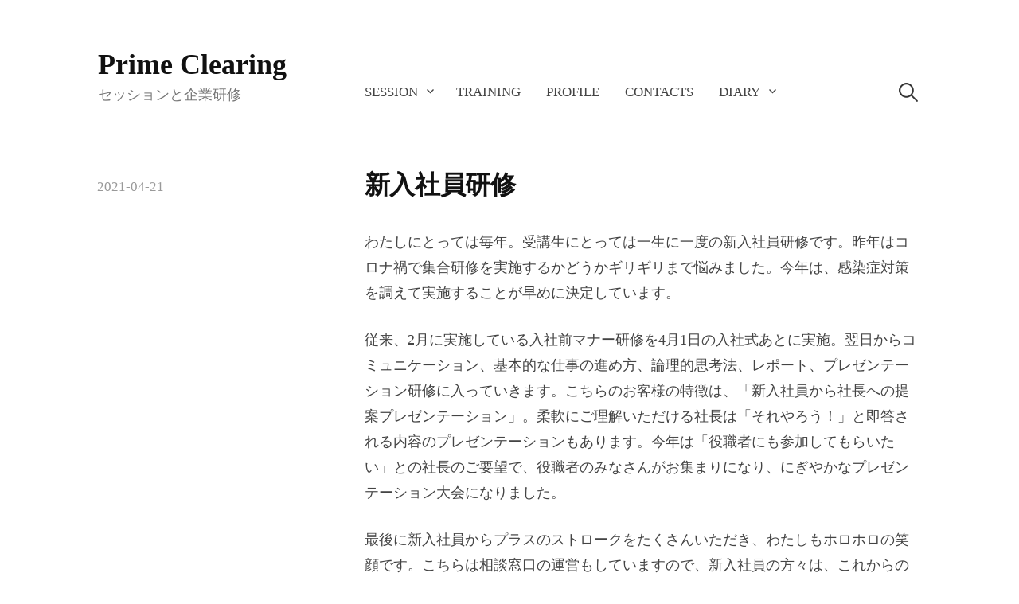

--- FILE ---
content_type: text/html; charset=UTF-8
request_url: https://prime-clearing.com/2021/04/21/%E6%96%B0%E5%85%A5%E7%A4%BE%E5%93%A1%E7%A0%94%E4%BF%AE-3/
body_size: 36376
content:
<!DOCTYPE html>
<html dir="ltr" lang="ja" prefix="og: https://ogp.me/ns#">
<head>
<meta charset="UTF-8">
<meta name="viewport" content="width=device-width, initial-scale=1">

<title>新入社員研修 | Prime Clearing</title>

		<!-- All in One SEO 4.5.1.1 - aioseo.com -->
		<meta name="description" content="わたしにとっては毎年。受講生にとっては一生に一度の新入社員研修です。昨年はコロナ禍で集合研修を実施するかどうか" />
		<meta name="robots" content="max-image-preview:large" />
		<meta name="keywords" content="diary,training" />
		<link rel="canonical" href="https://prime-clearing.com/2021/04/21/%e6%96%b0%e5%85%a5%e7%a4%be%e5%93%a1%e7%a0%94%e4%bf%ae-3/" />
		<meta name="generator" content="All in One SEO (AIOSEO) 4.5.1.1" />
		<meta property="og:locale" content="ja_JP" />
		<meta property="og:site_name" content="Prime Clearing | セッションと企業研修" />
		<meta property="og:type" content="article" />
		<meta property="og:title" content="新入社員研修 | Prime Clearing" />
		<meta property="og:description" content="わたしにとっては毎年。受講生にとっては一生に一度の新入社員研修です。昨年はコロナ禍で集合研修を実施するかどうか" />
		<meta property="og:url" content="https://prime-clearing.com/2021/04/21/%e6%96%b0%e5%85%a5%e7%a4%be%e5%93%a1%e7%a0%94%e4%bf%ae-3/" />
		<meta property="article:published_time" content="2021-04-21T06:18:00+00:00" />
		<meta property="article:modified_time" content="2022-01-21T06:32:58+00:00" />
		<meta name="twitter:card" content="summary" />
		<meta name="twitter:title" content="新入社員研修 | Prime Clearing" />
		<meta name="twitter:description" content="わたしにとっては毎年。受講生にとっては一生に一度の新入社員研修です。昨年はコロナ禍で集合研修を実施するかどうか" />
		<script type="application/ld+json" class="aioseo-schema">
			{"@context":"https:\/\/schema.org","@graph":[{"@type":"Article","@id":"https:\/\/prime-clearing.com\/2021\/04\/21\/%e6%96%b0%e5%85%a5%e7%a4%be%e5%93%a1%e7%a0%94%e4%bf%ae-3\/#article","name":"\u65b0\u5165\u793e\u54e1\u7814\u4fee | Prime Clearing","headline":"\u65b0\u5165\u793e\u54e1\u7814\u4fee","author":{"@id":"https:\/\/prime-clearing.com\/author\/prime-ltd-jp\/#author"},"publisher":{"@id":"https:\/\/prime-clearing.com\/#organization"},"image":{"@type":"ImageObject","url":"https:\/\/prime-clearing.com\/wp-content\/uploads\/2022\/01\/1501d488164e42e184c0f849197e96e7.png","@id":"https:\/\/prime-clearing.com\/2021\/04\/21\/%e6%96%b0%e5%85%a5%e7%a4%be%e5%93%a1%e7%a0%94%e4%bf%ae-3\/#articleImage","width":376,"height":500},"datePublished":"2021-04-21T06:18:00+09:00","dateModified":"2022-01-21T06:32:58+09:00","inLanguage":"ja","mainEntityOfPage":{"@id":"https:\/\/prime-clearing.com\/2021\/04\/21\/%e6%96%b0%e5%85%a5%e7%a4%be%e5%93%a1%e7%a0%94%e4%bf%ae-3\/#webpage"},"isPartOf":{"@id":"https:\/\/prime-clearing.com\/2021\/04\/21\/%e6%96%b0%e5%85%a5%e7%a4%be%e5%93%a1%e7%a0%94%e4%bf%ae-3\/#webpage"},"articleSection":"Diary, Training"},{"@type":"BreadcrumbList","@id":"https:\/\/prime-clearing.com\/2021\/04\/21\/%e6%96%b0%e5%85%a5%e7%a4%be%e5%93%a1%e7%a0%94%e4%bf%ae-3\/#breadcrumblist","itemListElement":[{"@type":"ListItem","@id":"https:\/\/prime-clearing.com\/#listItem","position":1,"name":"\u5bb6","item":"https:\/\/prime-clearing.com\/","nextItem":"https:\/\/prime-clearing.com\/2021\/#listItem"},{"@type":"ListItem","@id":"https:\/\/prime-clearing.com\/2021\/#listItem","position":2,"name":"2021","item":"https:\/\/prime-clearing.com\/2021\/","nextItem":"https:\/\/prime-clearing.com\/2021\/04\/#listItem","previousItem":"https:\/\/prime-clearing.com\/#listItem"},{"@type":"ListItem","@id":"https:\/\/prime-clearing.com\/2021\/04\/#listItem","position":3,"name":"April","item":"https:\/\/prime-clearing.com\/2021\/04\/","nextItem":"https:\/\/prime-clearing.com\/2021\/04\/21\/#listItem","previousItem":"https:\/\/prime-clearing.com\/2021\/#listItem"},{"@type":"ListItem","@id":"https:\/\/prime-clearing.com\/2021\/04\/21\/#listItem","position":4,"name":"21","item":"https:\/\/prime-clearing.com\/2021\/04\/21\/","nextItem":"https:\/\/prime-clearing.com\/2021\/04\/21\/%e6%96%b0%e5%85%a5%e7%a4%be%e5%93%a1%e7%a0%94%e4%bf%ae-3\/#listItem","previousItem":"https:\/\/prime-clearing.com\/2021\/04\/#listItem"},{"@type":"ListItem","@id":"https:\/\/prime-clearing.com\/2021\/04\/21\/%e6%96%b0%e5%85%a5%e7%a4%be%e5%93%a1%e7%a0%94%e4%bf%ae-3\/#listItem","position":5,"name":"\u65b0\u5165\u793e\u54e1\u7814\u4fee","previousItem":"https:\/\/prime-clearing.com\/2021\/04\/21\/#listItem"}]},{"@type":"Organization","@id":"https:\/\/prime-clearing.com\/#organization","name":"Prime Clearing","url":"https:\/\/prime-clearing.com\/"},{"@type":"Person","@id":"https:\/\/prime-clearing.com\/author\/prime-ltd-jp\/#author","url":"https:\/\/prime-clearing.com\/author\/prime-ltd-jp\/","name":"Prime Clearing"},{"@type":"WebPage","@id":"https:\/\/prime-clearing.com\/2021\/04\/21\/%e6%96%b0%e5%85%a5%e7%a4%be%e5%93%a1%e7%a0%94%e4%bf%ae-3\/#webpage","url":"https:\/\/prime-clearing.com\/2021\/04\/21\/%e6%96%b0%e5%85%a5%e7%a4%be%e5%93%a1%e7%a0%94%e4%bf%ae-3\/","name":"\u65b0\u5165\u793e\u54e1\u7814\u4fee | Prime Clearing","description":"\u308f\u305f\u3057\u306b\u3068\u3063\u3066\u306f\u6bce\u5e74\u3002\u53d7\u8b1b\u751f\u306b\u3068\u3063\u3066\u306f\u4e00\u751f\u306b\u4e00\u5ea6\u306e\u65b0\u5165\u793e\u54e1\u7814\u4fee\u3067\u3059\u3002\u6628\u5e74\u306f\u30b3\u30ed\u30ca\u798d\u3067\u96c6\u5408\u7814\u4fee\u3092\u5b9f\u65bd\u3059\u308b\u304b\u3069\u3046\u304b","inLanguage":"ja","isPartOf":{"@id":"https:\/\/prime-clearing.com\/#website"},"breadcrumb":{"@id":"https:\/\/prime-clearing.com\/2021\/04\/21\/%e6%96%b0%e5%85%a5%e7%a4%be%e5%93%a1%e7%a0%94%e4%bf%ae-3\/#breadcrumblist"},"author":{"@id":"https:\/\/prime-clearing.com\/author\/prime-ltd-jp\/#author"},"creator":{"@id":"https:\/\/prime-clearing.com\/author\/prime-ltd-jp\/#author"},"datePublished":"2021-04-21T06:18:00+09:00","dateModified":"2022-01-21T06:32:58+09:00"},{"@type":"WebSite","@id":"https:\/\/prime-clearing.com\/#website","url":"https:\/\/prime-clearing.com\/","name":"Prime Clearing","description":"\u30bb\u30c3\u30b7\u30e7\u30f3\u3068\u4f01\u696d\u7814\u4fee","inLanguage":"ja","publisher":{"@id":"https:\/\/prime-clearing.com\/#organization"}}]}
		</script>
		<!-- All in One SEO -->

<link rel='dns-prefetch' href='//stats.wp.com' />
<link rel='dns-prefetch' href='//v0.wordpress.com' />
<link rel="alternate" type="application/rss+xml" title="Prime Clearing &raquo; フィード" href="https://prime-clearing.com/feed/" />
<link rel="alternate" type="application/rss+xml" title="Prime Clearing &raquo; コメントフィード" href="https://prime-clearing.com/comments/feed/" />
<script type="text/javascript">
/* <![CDATA[ */
window._wpemojiSettings = {"baseUrl":"https:\/\/s.w.org\/images\/core\/emoji\/14.0.0\/72x72\/","ext":".png","svgUrl":"https:\/\/s.w.org\/images\/core\/emoji\/14.0.0\/svg\/","svgExt":".svg","source":{"concatemoji":"https:\/\/prime-clearing.com\/wp-includes\/js\/wp-emoji-release.min.js"}};
/*! This file is auto-generated */
!function(i,n){var o,s,e;function c(e){try{var t={supportTests:e,timestamp:(new Date).valueOf()};sessionStorage.setItem(o,JSON.stringify(t))}catch(e){}}function p(e,t,n){e.clearRect(0,0,e.canvas.width,e.canvas.height),e.fillText(t,0,0);var t=new Uint32Array(e.getImageData(0,0,e.canvas.width,e.canvas.height).data),r=(e.clearRect(0,0,e.canvas.width,e.canvas.height),e.fillText(n,0,0),new Uint32Array(e.getImageData(0,0,e.canvas.width,e.canvas.height).data));return t.every(function(e,t){return e===r[t]})}function u(e,t,n){switch(t){case"flag":return n(e,"\ud83c\udff3\ufe0f\u200d\u26a7\ufe0f","\ud83c\udff3\ufe0f\u200b\u26a7\ufe0f")?!1:!n(e,"\ud83c\uddfa\ud83c\uddf3","\ud83c\uddfa\u200b\ud83c\uddf3")&&!n(e,"\ud83c\udff4\udb40\udc67\udb40\udc62\udb40\udc65\udb40\udc6e\udb40\udc67\udb40\udc7f","\ud83c\udff4\u200b\udb40\udc67\u200b\udb40\udc62\u200b\udb40\udc65\u200b\udb40\udc6e\u200b\udb40\udc67\u200b\udb40\udc7f");case"emoji":return!n(e,"\ud83e\udef1\ud83c\udffb\u200d\ud83e\udef2\ud83c\udfff","\ud83e\udef1\ud83c\udffb\u200b\ud83e\udef2\ud83c\udfff")}return!1}function f(e,t,n){var r="undefined"!=typeof WorkerGlobalScope&&self instanceof WorkerGlobalScope?new OffscreenCanvas(300,150):i.createElement("canvas"),a=r.getContext("2d",{willReadFrequently:!0}),o=(a.textBaseline="top",a.font="600 32px Arial",{});return e.forEach(function(e){o[e]=t(a,e,n)}),o}function t(e){var t=i.createElement("script");t.src=e,t.defer=!0,i.head.appendChild(t)}"undefined"!=typeof Promise&&(o="wpEmojiSettingsSupports",s=["flag","emoji"],n.supports={everything:!0,everythingExceptFlag:!0},e=new Promise(function(e){i.addEventListener("DOMContentLoaded",e,{once:!0})}),new Promise(function(t){var n=function(){try{var e=JSON.parse(sessionStorage.getItem(o));if("object"==typeof e&&"number"==typeof e.timestamp&&(new Date).valueOf()<e.timestamp+604800&&"object"==typeof e.supportTests)return e.supportTests}catch(e){}return null}();if(!n){if("undefined"!=typeof Worker&&"undefined"!=typeof OffscreenCanvas&&"undefined"!=typeof URL&&URL.createObjectURL&&"undefined"!=typeof Blob)try{var e="postMessage("+f.toString()+"("+[JSON.stringify(s),u.toString(),p.toString()].join(",")+"));",r=new Blob([e],{type:"text/javascript"}),a=new Worker(URL.createObjectURL(r),{name:"wpTestEmojiSupports"});return void(a.onmessage=function(e){c(n=e.data),a.terminate(),t(n)})}catch(e){}c(n=f(s,u,p))}t(n)}).then(function(e){for(var t in e)n.supports[t]=e[t],n.supports.everything=n.supports.everything&&n.supports[t],"flag"!==t&&(n.supports.everythingExceptFlag=n.supports.everythingExceptFlag&&n.supports[t]);n.supports.everythingExceptFlag=n.supports.everythingExceptFlag&&!n.supports.flag,n.DOMReady=!1,n.readyCallback=function(){n.DOMReady=!0}}).then(function(){return e}).then(function(){var e;n.supports.everything||(n.readyCallback(),(e=n.source||{}).concatemoji?t(e.concatemoji):e.wpemoji&&e.twemoji&&(t(e.twemoji),t(e.wpemoji)))}))}((window,document),window._wpemojiSettings);
/* ]]> */
</script>
<style id='wp-emoji-styles-inline-css' type='text/css'>

	img.wp-smiley, img.emoji {
		display: inline !important;
		border: none !important;
		box-shadow: none !important;
		height: 1em !important;
		width: 1em !important;
		margin: 0 0.07em !important;
		vertical-align: -0.1em !important;
		background: none !important;
		padding: 0 !important;
	}
</style>
<link rel='stylesheet' id='wp-block-library-css' href='https://prime-clearing.com/wp-includes/css/dist/block-library/style.min.css' type='text/css' media='all' />
<style id='wp-block-library-inline-css' type='text/css'>
.has-text-align-justify{text-align:justify;}
</style>
<link rel='stylesheet' id='mediaelement-css' href='https://prime-clearing.com/wp-includes/js/mediaelement/mediaelementplayer-legacy.min.css' type='text/css' media='all' />
<link rel='stylesheet' id='wp-mediaelement-css' href='https://prime-clearing.com/wp-includes/js/mediaelement/wp-mediaelement.min.css' type='text/css' media='all' />
<style id='classic-theme-styles-inline-css' type='text/css'>
/*! This file is auto-generated */
.wp-block-button__link{color:#fff;background-color:#32373c;border-radius:9999px;box-shadow:none;text-decoration:none;padding:calc(.667em + 2px) calc(1.333em + 2px);font-size:1.125em}.wp-block-file__button{background:#32373c;color:#fff;text-decoration:none}
</style>
<style id='global-styles-inline-css' type='text/css'>
body{--wp--preset--color--black: #000000;--wp--preset--color--cyan-bluish-gray: #abb8c3;--wp--preset--color--white: #ffffff;--wp--preset--color--pale-pink: #f78da7;--wp--preset--color--vivid-red: #cf2e2e;--wp--preset--color--luminous-vivid-orange: #ff6900;--wp--preset--color--luminous-vivid-amber: #fcb900;--wp--preset--color--light-green-cyan: #7bdcb5;--wp--preset--color--vivid-green-cyan: #00d084;--wp--preset--color--pale-cyan-blue: #8ed1fc;--wp--preset--color--vivid-cyan-blue: #0693e3;--wp--preset--color--vivid-purple: #9b51e0;--wp--preset--gradient--vivid-cyan-blue-to-vivid-purple: linear-gradient(135deg,rgba(6,147,227,1) 0%,rgb(155,81,224) 100%);--wp--preset--gradient--light-green-cyan-to-vivid-green-cyan: linear-gradient(135deg,rgb(122,220,180) 0%,rgb(0,208,130) 100%);--wp--preset--gradient--luminous-vivid-amber-to-luminous-vivid-orange: linear-gradient(135deg,rgba(252,185,0,1) 0%,rgba(255,105,0,1) 100%);--wp--preset--gradient--luminous-vivid-orange-to-vivid-red: linear-gradient(135deg,rgba(255,105,0,1) 0%,rgb(207,46,46) 100%);--wp--preset--gradient--very-light-gray-to-cyan-bluish-gray: linear-gradient(135deg,rgb(238,238,238) 0%,rgb(169,184,195) 100%);--wp--preset--gradient--cool-to-warm-spectrum: linear-gradient(135deg,rgb(74,234,220) 0%,rgb(151,120,209) 20%,rgb(207,42,186) 40%,rgb(238,44,130) 60%,rgb(251,105,98) 80%,rgb(254,248,76) 100%);--wp--preset--gradient--blush-light-purple: linear-gradient(135deg,rgb(255,206,236) 0%,rgb(152,150,240) 100%);--wp--preset--gradient--blush-bordeaux: linear-gradient(135deg,rgb(254,205,165) 0%,rgb(254,45,45) 50%,rgb(107,0,62) 100%);--wp--preset--gradient--luminous-dusk: linear-gradient(135deg,rgb(255,203,112) 0%,rgb(199,81,192) 50%,rgb(65,88,208) 100%);--wp--preset--gradient--pale-ocean: linear-gradient(135deg,rgb(255,245,203) 0%,rgb(182,227,212) 50%,rgb(51,167,181) 100%);--wp--preset--gradient--electric-grass: linear-gradient(135deg,rgb(202,248,128) 0%,rgb(113,206,126) 100%);--wp--preset--gradient--midnight: linear-gradient(135deg,rgb(2,3,129) 0%,rgb(40,116,252) 100%);--wp--preset--font-size--small: 13px;--wp--preset--font-size--medium: 20px;--wp--preset--font-size--large: 36px;--wp--preset--font-size--x-large: 42px;--wp--preset--spacing--20: 0.44rem;--wp--preset--spacing--30: 0.67rem;--wp--preset--spacing--40: 1rem;--wp--preset--spacing--50: 1.5rem;--wp--preset--spacing--60: 2.25rem;--wp--preset--spacing--70: 3.38rem;--wp--preset--spacing--80: 5.06rem;--wp--preset--shadow--natural: 6px 6px 9px rgba(0, 0, 0, 0.2);--wp--preset--shadow--deep: 12px 12px 50px rgba(0, 0, 0, 0.4);--wp--preset--shadow--sharp: 6px 6px 0px rgba(0, 0, 0, 0.2);--wp--preset--shadow--outlined: 6px 6px 0px -3px rgba(255, 255, 255, 1), 6px 6px rgba(0, 0, 0, 1);--wp--preset--shadow--crisp: 6px 6px 0px rgba(0, 0, 0, 1);}:where(.is-layout-flex){gap: 0.5em;}:where(.is-layout-grid){gap: 0.5em;}body .is-layout-flow > .alignleft{float: left;margin-inline-start: 0;margin-inline-end: 2em;}body .is-layout-flow > .alignright{float: right;margin-inline-start: 2em;margin-inline-end: 0;}body .is-layout-flow > .aligncenter{margin-left: auto !important;margin-right: auto !important;}body .is-layout-constrained > .alignleft{float: left;margin-inline-start: 0;margin-inline-end: 2em;}body .is-layout-constrained > .alignright{float: right;margin-inline-start: 2em;margin-inline-end: 0;}body .is-layout-constrained > .aligncenter{margin-left: auto !important;margin-right: auto !important;}body .is-layout-constrained > :where(:not(.alignleft):not(.alignright):not(.alignfull)){max-width: var(--wp--style--global--content-size);margin-left: auto !important;margin-right: auto !important;}body .is-layout-constrained > .alignwide{max-width: var(--wp--style--global--wide-size);}body .is-layout-flex{display: flex;}body .is-layout-flex{flex-wrap: wrap;align-items: center;}body .is-layout-flex > *{margin: 0;}body .is-layout-grid{display: grid;}body .is-layout-grid > *{margin: 0;}:where(.wp-block-columns.is-layout-flex){gap: 2em;}:where(.wp-block-columns.is-layout-grid){gap: 2em;}:where(.wp-block-post-template.is-layout-flex){gap: 1.25em;}:where(.wp-block-post-template.is-layout-grid){gap: 1.25em;}.has-black-color{color: var(--wp--preset--color--black) !important;}.has-cyan-bluish-gray-color{color: var(--wp--preset--color--cyan-bluish-gray) !important;}.has-white-color{color: var(--wp--preset--color--white) !important;}.has-pale-pink-color{color: var(--wp--preset--color--pale-pink) !important;}.has-vivid-red-color{color: var(--wp--preset--color--vivid-red) !important;}.has-luminous-vivid-orange-color{color: var(--wp--preset--color--luminous-vivid-orange) !important;}.has-luminous-vivid-amber-color{color: var(--wp--preset--color--luminous-vivid-amber) !important;}.has-light-green-cyan-color{color: var(--wp--preset--color--light-green-cyan) !important;}.has-vivid-green-cyan-color{color: var(--wp--preset--color--vivid-green-cyan) !important;}.has-pale-cyan-blue-color{color: var(--wp--preset--color--pale-cyan-blue) !important;}.has-vivid-cyan-blue-color{color: var(--wp--preset--color--vivid-cyan-blue) !important;}.has-vivid-purple-color{color: var(--wp--preset--color--vivid-purple) !important;}.has-black-background-color{background-color: var(--wp--preset--color--black) !important;}.has-cyan-bluish-gray-background-color{background-color: var(--wp--preset--color--cyan-bluish-gray) !important;}.has-white-background-color{background-color: var(--wp--preset--color--white) !important;}.has-pale-pink-background-color{background-color: var(--wp--preset--color--pale-pink) !important;}.has-vivid-red-background-color{background-color: var(--wp--preset--color--vivid-red) !important;}.has-luminous-vivid-orange-background-color{background-color: var(--wp--preset--color--luminous-vivid-orange) !important;}.has-luminous-vivid-amber-background-color{background-color: var(--wp--preset--color--luminous-vivid-amber) !important;}.has-light-green-cyan-background-color{background-color: var(--wp--preset--color--light-green-cyan) !important;}.has-vivid-green-cyan-background-color{background-color: var(--wp--preset--color--vivid-green-cyan) !important;}.has-pale-cyan-blue-background-color{background-color: var(--wp--preset--color--pale-cyan-blue) !important;}.has-vivid-cyan-blue-background-color{background-color: var(--wp--preset--color--vivid-cyan-blue) !important;}.has-vivid-purple-background-color{background-color: var(--wp--preset--color--vivid-purple) !important;}.has-black-border-color{border-color: var(--wp--preset--color--black) !important;}.has-cyan-bluish-gray-border-color{border-color: var(--wp--preset--color--cyan-bluish-gray) !important;}.has-white-border-color{border-color: var(--wp--preset--color--white) !important;}.has-pale-pink-border-color{border-color: var(--wp--preset--color--pale-pink) !important;}.has-vivid-red-border-color{border-color: var(--wp--preset--color--vivid-red) !important;}.has-luminous-vivid-orange-border-color{border-color: var(--wp--preset--color--luminous-vivid-orange) !important;}.has-luminous-vivid-amber-border-color{border-color: var(--wp--preset--color--luminous-vivid-amber) !important;}.has-light-green-cyan-border-color{border-color: var(--wp--preset--color--light-green-cyan) !important;}.has-vivid-green-cyan-border-color{border-color: var(--wp--preset--color--vivid-green-cyan) !important;}.has-pale-cyan-blue-border-color{border-color: var(--wp--preset--color--pale-cyan-blue) !important;}.has-vivid-cyan-blue-border-color{border-color: var(--wp--preset--color--vivid-cyan-blue) !important;}.has-vivid-purple-border-color{border-color: var(--wp--preset--color--vivid-purple) !important;}.has-vivid-cyan-blue-to-vivid-purple-gradient-background{background: var(--wp--preset--gradient--vivid-cyan-blue-to-vivid-purple) !important;}.has-light-green-cyan-to-vivid-green-cyan-gradient-background{background: var(--wp--preset--gradient--light-green-cyan-to-vivid-green-cyan) !important;}.has-luminous-vivid-amber-to-luminous-vivid-orange-gradient-background{background: var(--wp--preset--gradient--luminous-vivid-amber-to-luminous-vivid-orange) !important;}.has-luminous-vivid-orange-to-vivid-red-gradient-background{background: var(--wp--preset--gradient--luminous-vivid-orange-to-vivid-red) !important;}.has-very-light-gray-to-cyan-bluish-gray-gradient-background{background: var(--wp--preset--gradient--very-light-gray-to-cyan-bluish-gray) !important;}.has-cool-to-warm-spectrum-gradient-background{background: var(--wp--preset--gradient--cool-to-warm-spectrum) !important;}.has-blush-light-purple-gradient-background{background: var(--wp--preset--gradient--blush-light-purple) !important;}.has-blush-bordeaux-gradient-background{background: var(--wp--preset--gradient--blush-bordeaux) !important;}.has-luminous-dusk-gradient-background{background: var(--wp--preset--gradient--luminous-dusk) !important;}.has-pale-ocean-gradient-background{background: var(--wp--preset--gradient--pale-ocean) !important;}.has-electric-grass-gradient-background{background: var(--wp--preset--gradient--electric-grass) !important;}.has-midnight-gradient-background{background: var(--wp--preset--gradient--midnight) !important;}.has-small-font-size{font-size: var(--wp--preset--font-size--small) !important;}.has-medium-font-size{font-size: var(--wp--preset--font-size--medium) !important;}.has-large-font-size{font-size: var(--wp--preset--font-size--large) !important;}.has-x-large-font-size{font-size: var(--wp--preset--font-size--x-large) !important;}
.wp-block-navigation a:where(:not(.wp-element-button)){color: inherit;}
:where(.wp-block-post-template.is-layout-flex){gap: 1.25em;}:where(.wp-block-post-template.is-layout-grid){gap: 1.25em;}
:where(.wp-block-columns.is-layout-flex){gap: 2em;}:where(.wp-block-columns.is-layout-grid){gap: 2em;}
.wp-block-pullquote{font-size: 1.5em;line-height: 1.6;}
</style>
<link rel='stylesheet' id='contact-form-7-css' href='https://prime-clearing.com/wp-content/plugins/contact-form-7/includes/css/styles.css' type='text/css' media='all' />
<link rel='stylesheet' id='genericons-css' href='https://prime-clearing.com/wp-content/plugins/jetpack/_inc/genericons/genericons/genericons.css' type='text/css' media='all' />
<link rel='stylesheet' id='normalize-css' href='https://prime-clearing.com/wp-content/themes/write/css/normalize.css' type='text/css' media='all' />
<link rel='stylesheet' id='write-style-css' href='https://prime-clearing.com/wp-content/themes/write/style.css' type='text/css' media='all' />
<link rel='stylesheet' id='write-style-ja-css' href='https://prime-clearing.com/wp-content/themes/write/css/ja.css' type='text/css' media='all' />
<link rel='stylesheet' id='drawer-style-css' href='https://prime-clearing.com/wp-content/themes/write/css/drawer.css' type='text/css' media='screen and (max-width: 782px)' />
<link rel='stylesheet' id='jetpack_css-css' href='https://prime-clearing.com/wp-content/plugins/jetpack/css/jetpack.css' type='text/css' media='all' />
<script type="text/javascript" id="nrci_methods-js-extra">
/* <![CDATA[ */
var nrci_opts = {"gesture":"Y","drag":"Y","touch":"Y","admin":"Y"};
/* ]]> */
</script>
<script type="text/javascript" src="https://prime-clearing.com/wp-content/plugins/no-right-click-images-plugin/no-right-click-images.js" id="nrci_methods-js"></script>
<script type="text/javascript" src="https://prime-clearing.com/wp-includes/js/jquery/jquery.min.js" id="jquery-core-js"></script>
<script type="text/javascript" src="https://prime-clearing.com/wp-includes/js/jquery/jquery-migrate.min.js" id="jquery-migrate-js"></script>
<script type="text/javascript" src="https://prime-clearing.com/wp-content/themes/write/js/iscroll.js" id="iscroll-js"></script>
<script type="text/javascript" src="https://prime-clearing.com/wp-content/themes/write/js/drawer.js" id="drawer-js"></script>
<link rel="https://api.w.org/" href="https://prime-clearing.com/wp-json/" /><link rel="alternate" type="application/json" href="https://prime-clearing.com/wp-json/wp/v2/posts/1641" /><link rel="alternate" type="application/json+oembed" href="https://prime-clearing.com/wp-json/oembed/1.0/embed?url=https%3A%2F%2Fprime-clearing.com%2F2021%2F04%2F21%2F%25e6%2596%25b0%25e5%2585%25a5%25e7%25a4%25be%25e5%2593%25a1%25e7%25a0%2594%25e4%25bf%25ae-3%2F" />
<link rel="alternate" type="text/xml+oembed" href="https://prime-clearing.com/wp-json/oembed/1.0/embed?url=https%3A%2F%2Fprime-clearing.com%2F2021%2F04%2F21%2F%25e6%2596%25b0%25e5%2585%25a5%25e7%25a4%25be%25e5%2593%25a1%25e7%25a0%2594%25e4%25bf%25ae-3%2F&#038;format=xml" />
	<style>img#wpstats{display:none}</style>
			<style type="text/css">
		/* Colors */
				
				/* Home Text */
			.home-text {
												font-size: 18px;
							}
						@media screen and (max-width: 782px) {
				.home-text {
					font-size: 15.3px;
				}
			}
						</style>
	<style media="print" type="text/css">div.faq_answer { display: block!important; }p.faq_nav { display: none; }</style></head>

<body data-rsssl=1 class="post-template-default single single-post postid-1641 single-format-standard drawer header-side footer-side no-sidebar footer-0">
<div id="page" class="hfeed site">
	<a class="skip-link screen-reader-text" href="#content">コンテンツへスキップ</a>

	<header id="masthead" class="site-header">

		<div class="site-top">
			<div class="site-top-table">
				<div class="site-branding">
									<div class="site-title"><a href="https://prime-clearing.com/" rel="home">Prime Clearing</a></div>
					<div class="site-description">セッションと企業研修</div>
				</div><!-- .site-branding -->

								<nav id="site-navigation" class="main-navigation">
					<button class="drawer-toggle drawer-hamburger">
						<span class="screen-reader-text">メニュー</span>
						<span class="drawer-hamburger-icon"></span>
					</button>
					<div class="drawer-nav">
						<div class="drawer-content">
							<div class="drawer-content-inner">
							<div class="menu-%e3%82%aa%e3%83%aa%e3%82%b8%e3%83%8a%e3%83%ab-container"><ul id="menu-%e3%82%aa%e3%83%aa%e3%82%b8%e3%83%8a%e3%83%ab" class="menu"><li id="menu-item-849" class="menu-item menu-item-type-post_type menu-item-object-page menu-item-has-children menu-item-849"><a href="https://prime-clearing.com/session/">SESSION</a>
<ul class="sub-menu">
	<li id="menu-item-57" class="menu-item menu-item-type-post_type menu-item-object-page current-post-parent menu-item-57"><a href="https://prime-clearing.com/voice/">VOICES</a></li>
	<li id="menu-item-379" class="menu-item menu-item-type-post_type menu-item-object-page menu-item-379"><a href="https://prime-clearing.com/guideline/">GUIDELINES</a></li>
	<li id="menu-item-800" class="menu-item menu-item-type-post_type menu-item-object-page menu-item-800"><a href="https://prime-clearing.com/faq/">FAQ</a></li>
</ul>
</li>
<li id="menu-item-799" class="menu-item menu-item-type-post_type menu-item-object-page menu-item-799"><a href="https://prime-clearing.com/training/">Training</a></li>
<li id="menu-item-59" class="menu-item menu-item-type-post_type menu-item-object-page menu-item-59"><a href="https://prime-clearing.com/profile/">PROFILE</a></li>
<li id="menu-item-58" class="menu-item menu-item-type-post_type menu-item-object-page menu-item-58"><a href="https://prime-clearing.com/support/">CONTACTS</a></li>
<li id="menu-item-695" class="menu-item menu-item-type-taxonomy menu-item-object-category current-post-ancestor current-menu-parent current-post-parent menu-item-has-children menu-item-695"><a href="https://prime-clearing.com/category/diary/">Diary</a>
<ul class="sub-menu">
	<li id="menu-item-688" class="menu-item menu-item-type-taxonomy menu-item-object-category menu-item-688"><a href="https://prime-clearing.com/category/diary/session/">Session</a></li>
	<li id="menu-item-687" class="menu-item menu-item-type-taxonomy menu-item-object-category current-post-ancestor current-menu-parent current-post-parent menu-item-687"><a href="https://prime-clearing.com/category/diary/training/">Training</a></li>
	<li id="menu-item-686" class="menu-item menu-item-type-taxonomy menu-item-object-category menu-item-686"><a href="https://prime-clearing.com/category/diary/trip/">Trip</a></li>
	<li id="menu-item-689" class="menu-item menu-item-type-taxonomy menu-item-object-category menu-item-689"><a href="https://prime-clearing.com/category/diary/life/">Life</a></li>
</ul>
</li>
</ul></div>														<form role="search" method="get" class="search-form" action="https://prime-clearing.com/">
				<label>
					<span class="screen-reader-text">検索:</span>
					<input type="search" class="search-field" placeholder="検索&hellip;" value="" name="s" />
				</label>
				<input type="submit" class="search-submit" value="検索" />
			</form>														</div><!-- .drawer-content-inner -->
						</div><!-- .drawer-content -->
					</div><!-- .drawer-nav -->
				</nav><!-- #site-navigation -->
							</div><!-- .site-top-table -->
		</div><!-- .site-top -->

		
		
	</header><!-- #masthead -->

	<div id="content" class="site-content">


<div id="primary" class="content-area">
	<main id="main" class="site-main">

	
		
<div class="post-full post-full-summary">
	<article id="post-1641" class="post-1641 post type-post status-publish format-standard hentry category-diary category-training">
		<header class="entry-header">
			<div class="entry-float">
									<div class="entry-meta">
		<span class="posted-on">
		<a href="https://prime-clearing.com/2021/04/21/%e6%96%b0%e5%85%a5%e7%a4%be%e5%93%a1%e7%a0%94%e4%bf%ae-3/" rel="bookmark"><time class="entry-date published updated" datetime="2021-04-21T15:18:00+09:00">2021-04-21</time></a>		</span>
	</div><!-- .entry-meta -->
				</div><!-- .entry-float -->
			<h1 class="entry-title">新入社員研修</h1>
		</header><!-- .entry-header -->
		<div class="entry-content">
			
<p>わたしにとっては毎年。受講生にとっては一生に一度の新入社員研修です。昨年はコロナ禍で集合研修を実施するかどうかギリギリまで悩みました。今年は、感染症対策を調えて実施することが早めに決定しています。</p>



<p>従来、2月に実施している入社前マナー研修を4月1日の入社式あとに実施。翌日からコミュニケーション、基本的な仕事の進め方、論理的思考法、レポート、プレゼンテーション研修に入っていきます。こちらのお客様の特徴は、「新入社員から社長への提案プレゼンテーション」。柔軟にご理解いただける社長は「それやろう！」と即答される内容のプレゼンテーションもあります。今年は「役職者にも参加してもらいたい」との社長のご要望で、役職者のみなさんがお集まりになり、にぎやかなプレゼンテーション大会になりました。</p>



<p>最後に新入社員からプラスのストロークをたくさんいただき、わたしもホロホロの笑顔です。こちらは相談窓口の運営もしていますので、新入社員の方々は、これからの社会人生活もサポートしていきます。いつでも頼ってください。</p>



<figure class="wp-block-image size-full"><img fetchpriority="high" decoding="async" width="376" height="500" src="https://prime-clearing.com/wp-content/uploads/2022/01/1501d488164e42e184c0f849197e96e7.png" alt="" class="wp-image-1645" srcset="https://prime-clearing.com/wp-content/uploads/2022/01/1501d488164e42e184c0f849197e96e7.png 376w, https://prime-clearing.com/wp-content/uploads/2022/01/1501d488164e42e184c0f849197e96e7-226x300.png 226w" sizes="(max-width: 376px) 100vw, 376px" /><figcaption>春風駘蕩</figcaption></figure>
					</div><!-- .entry-content -->

			<footer class="entry-footer">
		<div class="entry-footer-meta">
			<div class="cat-links">
				<a href="https://prime-clearing.com/category/diary/" rel="category tag">Diary</a>, <a href="https://prime-clearing.com/category/diary/training/" rel="category tag">Training</a>			</div>
					</div>
	</footer><!-- .entry-footer -->
				<div class="author-profile">
		<div class="author-profile-avatar">
					</div><!-- .author-profile-avatar -->
		<div class="author-profile-meta">
			<div class="author-profile-name"><strong><a class="author-profile-description-link" href="https://prime-clearing.com/author/prime-ltd-jp/" rel="author">Prime Clearing</a></strong></div>
		</div><!-- .author-profile-meta -->
		<div class="author-profile-description">
					</div><!-- .author-profile-description -->
	</div><!-- .author-profile -->
	
	</article><!-- #post-## -->
</div><!-- .post-full -->

	<nav class="navigation post-navigation">
		<h2 class="screen-reader-text">投稿ナビゲーション</h2>
		<div class="nav-links">
			<div class="nav-previous"><div class="post-nav-title">古い投稿</div><a href="https://prime-clearing.com/2021/03/31/%e8%ba%ab%e4%bd%93%e3%81%8c%e6%b9%af%e4%b8%8a%e3%81%8c%e3%82%8a%e3%81%ae%e3%82%88%e3%81%86%e3%81%a7%e3%81%99/" rel="prev">身体が軽くなっていきます</a></div><div class="nav-next"><div class="post-nav-title">新しい投稿</div><a href="https://prime-clearing.com/2021/04/21/%e6%83%85%e5%a0%b1%e7%ae%a1%e7%90%86%e3%81%a8%e3%82%b3%e3%83%b3%e3%83%97%e3%83%a9%e3%82%a4%e3%82%a2%e3%83%b3%e3%82%b9/" rel="next">情報管理とコンプライアンス</a></div>		</div><!-- .nav-links -->
	</nav><!-- .post-navigation -->
	

		
	
	</main><!-- #main -->
</div><!-- #primary -->


	</div><!-- #content -->

	<footer id="colophon" class="site-footer">

		
	<div id="supplementary" class="footer-widget-area" role="complementary">
		<div class="footer-widget-table">
			<div class="footer-widget-side">
								<div class="footer-widget-1 widget-area">
					<aside id="write_profile-3" class="widget widget_write_profile"><h2 class="widget-title">Prime Clearing</h2>		<div class="profilewidget">
							<div class="profilewidget-profile"><img src="https://prime-clearing.com/wp-content/uploads/2019/01/face.png" alt="有限会社プライム" /></div>
						<div class="profilewidget-meta">
				<div class="profilewidget-name"><strong>有限会社プライム</strong></div>
							</div>
			<div class="profilewidget-text">プライベートセッションと<P>企業研修の企画運営・実施。<P>お問い合わせは<a href="https://prime-clearing.com/support/">CONTACTS</a>フォームをご利用ください。</div>
		</div>
		</aside>				</div><!-- .footer-widget-1 -->
							</div><!-- .footer-widget-side -->
			<div class="footer-widget-main">
				<div class="footer-widget">
																			</div><!-- .footer-widget -->
			</div><!-- .footer-widget-main -->
		</div><!-- .footer-widget-table -->
	</div><!-- #supplementary -->

		<div class="site-bottom">
			<div class="site-bottom-table">
				<nav id="footer-social-link" class="footer-social-link social-link">
								</nav><!-- #footer-social-link -->

				<div class="site-info">
					<div class="site-credit">
						Powered by <a href="https://ja.wordpress.org/">WordPress</a>					<span class="site-credit-sep"> | </span>
						Theme: <a href="http://themegraphy.com/ja/wordpress-themes/write/">Write</a> by Themegraphy					</div><!-- .site-credit -->
				</div><!-- .site-info -->
			</div><!-- .site-bottom-table -->
		</div><!-- .site-bottom -->

	</footer><!-- #colophon -->
</div><!-- #page -->

<script type="text/javascript" src="https://prime-clearing.com/wp-content/plugins/contact-form-7/includes/swv/js/index.js" id="swv-js"></script>
<script type="text/javascript" id="contact-form-7-js-extra">
/* <![CDATA[ */
var wpcf7 = {"api":{"root":"https:\/\/prime-clearing.com\/wp-json\/","namespace":"contact-form-7\/v1"}};
/* ]]> */
</script>
<script type="text/javascript" src="https://prime-clearing.com/wp-content/plugins/contact-form-7/includes/js/index.js" id="contact-form-7-js"></script>
<script type="text/javascript" src="https://prime-clearing.com/wp-content/themes/write/js/skip-link-focus-fix.js" id="write-skip-link-focus-fix-js"></script>
<script type="text/javascript" src="https://prime-clearing.com/wp-content/themes/write/js/doubletaptogo.js" id="double-tap-to-go-js"></script>
<script type="text/javascript" src="https://prime-clearing.com/wp-content/themes/write/js/functions.js" id="write-functions-js"></script>
<script defer type="text/javascript" src="https://stats.wp.com/e-202604.js" id="jetpack-stats-js"></script>
<script type="text/javascript" id="jetpack-stats-js-after">
/* <![CDATA[ */
_stq = window._stq || [];
_stq.push([ "view", {v:'ext',blog:'78048918',post:'1641',tz:'9',srv:'prime-clearing.com',j:'1:12.8.1'} ]);
_stq.push([ "clickTrackerInit", "78048918", "1641" ]);
/* ]]> */
</script>

</body>
</html>
